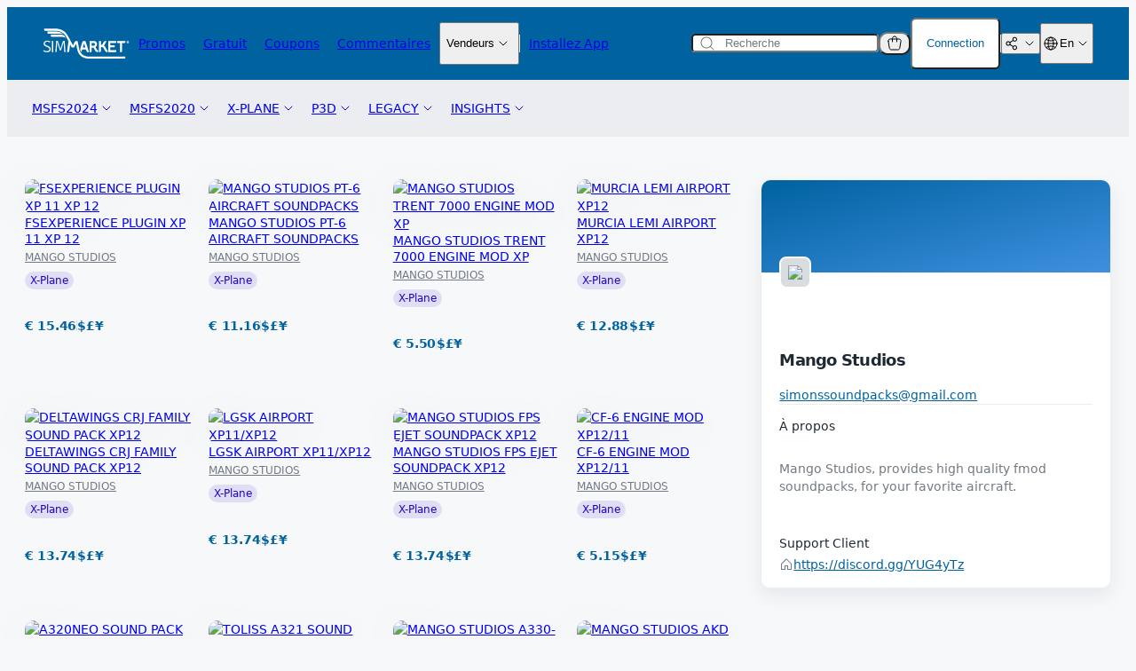

--- FILE ---
content_type: text/css
request_url: https://secure.simmarket.com/templates/twig/components/sectionTabs.css
body_size: 223
content:
.section-tabs {
  display: flex;
  flex-direction: column;
  gap: 20px;
}

.section-tabs__header {
  display: flex;
  justify-content: space-between;
  flex-wrap: wrap;
  gap: 16px;
}

.section-tabs__title {
  margin-right: 24px;
}

.section-tabs__actions {
  display: flex;
  gap: 20px;
}

.section-tabs__tablist {
  display: flex;
  gap: 16px;
}

@container (min-width: 320px) {
  .section-tabs {
    gap: 24px;
  }

  .section-tabs__header {
    flex-direction: row;
    justify-content: space-between;
  }
}
